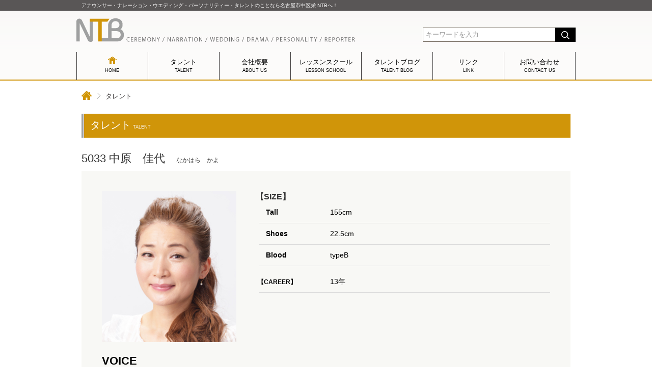

--- FILE ---
content_type: text/html; charset=UTF-8
request_url: https://goodntb.co.jp/talent/profile.php?id=245
body_size: 4556
content:
<!DOCTYPE html>
<html lang="ja">
<head prefix="og: http://ogp.me/ns# fb: http://ogp.me/ns/fb#  article: http://ogp.me/ns/article#">
<meta charset="UTF-8">
<meta name="viewport" content="width=device-width, initial-scale=1">
<meta name="HandheldFriendly" content="true">
<meta name="format-detection" content="telephone=no">
<meta name="robots" content="index, follow">
<meta http-equiv="X-UA-Compatible" content="IE=edge">
<meta name="description" content="中原 佳代 NTBのタレントプロフィール詳細">
<meta name="keywords" content="中原 佳代 タレントオフィス,ナレーション,ウエディング,パーソナリティー,レポーター,ドラマ,株式会社NTB">
<title>中原 佳代 なかはら かよ NTBタレントプロフィール | 株式会社NTB</title>
<link rel="stylesheet" href="https://goodntb.co.jp/css/style.css?ver.0413735001769026362">
<link rel="stylesheet" href="https://goodntb.co.jp/css/class.css?ver.0413735001769026362">
<link rel="stylesheet" href="https://goodntb.co.jp/css/profile.css?ver.0413735001769026362">
<link rel="stylesheet" href="https://goodntb.co.jp/css/profile_print.css?ver.0413735001769026362" media="print" type="text/css">
<link rel="icon" type="image/x-icon" href="https://goodntb.co.jp/img/favicon.ico">
<link rel="Shortcut Icon" type="img/x-icon" href="https://goodntb.co.jp/img/favicon.ico">
<link rel="canonical" href="https://goodntb.co.jp/talent/profile.php?id=245">

<!-- OGP Tags -->
<meta property="og:title" content="中原 佳代 なかはら かよ NTBタレントプロフィール | 株式会社NTB">
<meta property="og:type" content="website">
<meta property="og:url" content="https://goodntb.co.jp/talent/profile.php?id=245">
<meta property="og:description" content="中原 佳代 NTBのタレントプロフィール詳細">
<meta property="og:site_name" content="">
<meta property="og:image" content="https://goodntb.co.jp/img/ogp_img.png">

<!-- Twitter Catrds Tags -->
<meta name="twitter:title" content="中原 佳代 なかはら かよ NTBタレントプロフィール | 株式会社NTB">
<meta name="twitter:url" content="https://goodntb.co.jp/talent/profile.php?id=245">
<meta name="twitter:description" content="中原 佳代 NTBのタレントプロフィール詳細">
<meta name="twitter:card" content="summary">
<meta name="twitter:image" content="https://goodntb.co.jp/img/ogp_img.png">

<!--[if lt IE 9]>
<script src="https://goodntb.co.jp/js/html5shiv.js"></script>
<script src="https://goodntb.co.jp/js/respond.js"></script>
<![endif]-->

<!-- ページTOPへ戻る -->
<script src="https://ajax.googleapis.com/ajax/libs/jquery/1.9.1/jquery.min.js"></script>
<script>
$(function() {
	var topBtn = $('#page-top');
	topBtn.hide();
	$(window).scroll(function () {
		if ($(this).scrollTop() > 100) {
			topBtn.fadeIn();
		} else {
			topBtn.fadeOut();
		}
	});
	//スクロールしてトップ
    topBtn.click(function () {
		$('body,html').animate({
			scrollTop: 0
		}, 500);
		return false;
    });
});
</script>

<!-- Gナビアコーデオンメニュー -->
<!--<script src="./js/jquery.js"></script>-->
<script src="https://goodntb.co.jp/js/responsive-nav.js"></script>
<script type="text/javascript">
$(window).bind("load", function (e) {
	$('#navi').css({
		opacity: 1
	});
});
</script>




<!-- グローバルナビ最上部で固定 -->
<!--<script src="https://ajax.googleapis.com/ajax/libs/jquery/1.8.1/jquery.min.js"></script>-->
<script>
jQuery(function($) {
	var nav = $('#navi'),
	offset = nav.offset();
	$(window).scroll(function () {
		if($(window).scrollTop() > offset.top) {
			nav.addClass('fixed');
		} else {
			nav.removeClass('fixed');
		}
	});
});
</script>

<!-- ページ内スムーズスクロール -->
<script>
$(function() {
	// スクロールのオフセット値
	var offsetY = -10;
	// スクロールにかかる時間
	var time = 500;

	// ページ内リンクのみを取得
	$('a[href^=#]').click(function() {
		// 移動先となる要素を取得
		var target = $(this.hash);
		if (!target.length) return ;
		// 移動先となる値
		    var targetY = target.offset().top+offsetY;
		// スクロールアニメーション
		$('html,body').animate({scrollTop: targetY}, time, 'swing');
		// ハッシュ書き換えとく
		window.history.pushState(null, null, this.hash);
		// デフォルトの処理はキャンセル
		return false;
	});
});
</script>
</head>

<body>
<!-- ヘッダー -->
<header>
	<div class="header_line">
		<div class="inner">
			<h1>アナウンサー・ナレーション・ウエディング・パーソナリティー・タレントのことなら名古屋市中区栄 NTBへ！</h1>
		</div>
	</div>
	<div class="header">
		<div class="header_logo"><a href="https://goodntb.co.jp/"><img src="https://goodntb.co.jp/img/logo.png" alt="アナウンサー・ナレーション・ウエディング・パーソナリティー・タレントのことなら名古屋市中区栄 NTBへ！"></a></div>
		<div class="header_logo_sub"><img src="https://goodntb.co.jp/img/logo_sub.png" alt="CEREMONY / NARRATION / WEDDING / DRAMA / PERSONALITY / REPORTER"></div>

		<div class="header_search">
			<form name="search" method="post" action="https://goodntb.co.jp/search/">
			<input type="text" class="search_box" name="keyword" value="キーワードを入力" onfocus="if( this.value == 'キーワードを入力' ) { this.value = ''; } "  onblur="if( this.value == '' ) { this.value = 'キーワードを入力'; } ">
			<button class="search_btn" type="submit" name="submit"></button>
			</form>
		</div>

	</div>
</header>


<!-- グローバルナビ -->
<nav id="navi" style="opacity:0;">
	<div id="g_navi">
		<div class="nav-collapse">
			<ul>
				<li id="g_nav01"><a href="https://goodntb.co.jp/"><span class="nav_main">　</span><span class="nav_br"><br></span><span class="nav_sub nav_home">HOME</span></a></li>
				<li id="g_nav02"><a href="https://goodntb.co.jp/talent/">タレント<span class="nav_br"><br></span><span class="nav_sub">TALENT</span></a></li>
				<li id="g_nav03"><a href="https://goodntb.co.jp/about/">会社概要<span class="nav_br"><br></span><span class="nav_sub">ABOUT US</span></a></li>
				<li id="g_nav04"><a href="https://goodntb.co.jp/lesson_school/">レッスンスクール<span class="nav_br"><br></span><span class="nav_sub">LESSON SCHOOL</span></a></li>
				<li id="g_nav05"><a href="https://goodntb.co.jp/talent_blog/">タレントブログ<span class="nav_br"><br></span><span class="nav_sub">TALENT BLOG</span></a></li>
				<li id="g_nav06"><a href="https://goodntb.co.jp/link/">リンク<span class="nav_br"><br></span><span class="nav_sub">LINK</span></a></li>
				<li id="g_nav07"><a href="mailto:info@goodntb.co.jp">お問い合わせ<span class="nav_br"><br></span><span class="nav_sub">CONTACT US</span></a></li>
				<li id="g_nav08"><a href="tel:052-261-9232">052-261-9232</a></li>
			</ul>
		</div>
	</div>
</nav>

<!-- パンくずリスト -->
<div class="breadcrumb_list">
	<div class="inner">
		<div class="breadcrumb_home"><a href="https://goodntb.co.jp/">HOME</a></div><div class="breadcrumb_next"></div><div class="breadcrumb_location">タレント</div>
	</div>
</div>

<section>

	<div class="class_inner">

		<div class="class_t">
			<div class="class_t_inner"><h2>タレント</h2><span class="h2_sub">TALENT</span></div>
		</div>

		<div class="cont_name">
			5033 中原　佳代　<span class="style_kana">なかはら　かよ</span>
		</div>
		<div class="cont_profile_box">

			<div class="cont_left">
				<div class="cont_left_photo"><img src="https://goodntb.co.jp/img/pict/5033.jpg?ver.0413735001769026362" alt="中原　佳代"></div>
			</div>

			<div class="cont_right">
				<h4 class="t-indent-6">【SIZE】</h4>
				<dl>
					<dt>Tall</dt><dd>155cm</dd>
					<dt>Shoes</dt><dd>22.5cm</dd>
					<dt>Blood</dt><dd>typeB</dd>
				</dl>

				
				<dl>
					<dt><h5 class="t-indent-2">【CAREER】</h5></dt><dd>13年</dd>
				</dl>
			</div>
			<div class="cont_audio">
				<div class="cont_title">VOICE</div>
				<p class="top04">Narration</p>
				<audio src="https://goodntb.co.jp/img/voice/5033.mp3?ver.0413735001769026362" controls></audio>
			</div>

			<div class="cont_left_icon">
<a href="https://goodntb.co.jp/img/movie/5033.wmv?ver.0413735001769026362" target="_blank"><img src="https://goodntb.co.jp/img/icon_movie_on.jpg" alt="movie icon"></a>
			</div>

			<div class="cont_bottom">
				<h4>【芸歴】</h4>
				<p>「主婦のたまり場」（大垣ケーブルTV）<br />
「教えて体の赤信号」（TVA）<br />
「一番本舗」（THK）<br />
「トコトン！ 1スタ」（TVA）</p>
				<h4>【現在のレギュラー】</h4>
				<p>イベント司会<br />
各局レポーター</p>

				<h4>【趣味】</h4>
				<p>シュミテクトで歯を磨くこと</p>

				<h4>【特技】</h4>
				<p>カルチャセンター講師（顔筋体操）　普通自動車免許<br />
動物を食べません</p>
				<div class="img_no"><a href="javascript:print()"><img src="https://goodntb.co.jp/img/icon_print.jpg" alt="印刷する"></a></div>
			</div>
		</div>

		<!-- SNS -->
		<div class="sns-btn">
			<div class="sns_facebook">
				<div id="fb-root"></div>
				<script>(function(d, s, id) {
					var js, fjs = d.getElementsByTagName(s)[0];
					if (d.getElementById(id)) return;
					js = d.createElement(s); js.id = id;
					js.src = "//connect.facebook.net/ja_JP/sdk.js#xfbml=1&version=v2.7";
					fjs.parentNode.insertBefore(js, fjs);
				}(document, 'script', 'facebook-jssdk'));
				</script>
				<div class="fb-like" data-href="https://goodntb.co.jp/talent/profile.php?id=245" data-layout="button_count" data-action="like" data-size="small" data-show-faces="false" data-share="false"></div>
			</div>

			<div class="sns_twitter">
				<a href="https://twitter.com/share" class="twitter-share-button" data-url="https://goodntb.co.jp/talent/profile.php?id=245" data-text="" data-lang="ja">Tweet</a>
				<script>!function(d,s,id){var js,fjs=d.getElementsByTagName(s)[0],p=/^http:/.test(d.location)?'http':'https';if(!d.getElementById(id)){js=d.createElement(s);js.id=id;js.src=p+'://platform.twitter.com/widgets.js';fjs.parentNode.insertBefore(js,fjs);}}(document, 'script', 'twitter-wjs');</script>
			</div>

			<div class="sns_google_plus_one">
				<script src="https://apis.google.com/js/platform.js" async defer>
					{lang: 'ja'}
				</script>
				<div class="g-plusone" data-size="small" data-annotation="inline" data-width="300" data-href="https://goodntb.co.jp/talent/profile.php?id=245"></div>
			</div>
		</div>

	</div>
</section>

<!-- フッター -->
<img src="https://goodntb.co.jp/img/sns.png">

<!-- ページTOPへ戻る -->
<p id="page-top"><a href="#"><img src="https://goodntb.co.jp/img/top.png" alt="アナウンサー・ナレーション・ウエディング・パーソナリティー・タレントのことなら名古屋市中区栄 NTBへ！"></a></p>

<footer>
	<div class="footer_inner">

		<div class="footer_inner_box">
			<div class="footer_top">アナウンサー・ナレーション・ウエディング・パーソナリティー・<span class="footer_top_br"><br></span>タレントのことなら名古屋市中区栄 NTBへ！</div>

			<div class="footer_info_box">
				<div class="footer_info_left">
					<div class="footer_company"><span class="kabu">株式会社 </span>NTB<br><span class="name_en">NTB CO., LTD.</span></div>
					<div class="footer_info_logo"><a href="https://goodntb.co.jp/"><img src="https://goodntb.co.jp/img/logo.png" alt="アナウンサー・ナレーション・ウエディング・パーソナリティー・タレントのことなら名古屋市中区栄 NTBへ！"></a></div>
				</div>
				<div class="footer_add">〒460-0008 名古屋市中区栄三丁目15番4号 サカイ栄ビル6F<br>TEL：052-262-5060　FAX：052-261-9232</div>
			</div>
		</div>

		<div class="footer_menu">
			<ul>
				<li><a href="https://goodntb.co.jp/talent/">タレント</a></li>
				<li><a href="https://goodntb.co.jp/about/">会社概要</a></li>
				<li><a href="https://goodntb.co.jp/lesson_school/">レッスンスクール</a></li>
				<li><a href="https://goodntb.co.jp/talent_blog/">タレントブログ</a></li>
				<li><a href="https://goodntb.co.jp/link/">リンク</a></li>
				<li><a href="mailto:info@goodntb.co.jp">お問い合わせ</a></li>
			</ul>
		</div>

	</div>
	<div class="copyright"><a href="https://goodntb.co.jp/">Copyright (c) NTB Co.,Ltd. All Rights Reserved.</a></div>
</footer>

<!-- グローバルナビ -->
<script>
var navigation = responsiveNav(".nav-collapse", {
	animate: true,	// Boolean: Use CSS3 transitions, true or false
	transition: 250,	// Integer: Speed of the transition, in milliseconds
	label: "| MENU |",	// String: Label for the navigation toggle
	insert: "before",	// String: Insert the toggle before or after the navigation
	customToggle: "",	// Selector: Specify the ID of a custom toggle
	openPos: "relative",	// String: Position of the opened nav, relative or static
	jsClass: "js",	// String: 'JS enabled' class which is added to <html> el
	init: function(){},	// Function: Init callback
	open: function(){},	// Function: Open callback
	close: function(){}	// Function: Close callback
});
</script>

</body>
</html>

--- FILE ---
content_type: text/html; charset=utf-8
request_url: https://accounts.google.com/o/oauth2/postmessageRelay?parent=https%3A%2F%2Fgoodntb.co.jp&jsh=m%3B%2F_%2Fscs%2Fabc-static%2F_%2Fjs%2Fk%3Dgapi.lb.en.2kN9-TZiXrM.O%2Fd%3D1%2Frs%3DAHpOoo_B4hu0FeWRuWHfxnZ3V0WubwN7Qw%2Fm%3D__features__
body_size: 162
content:
<!DOCTYPE html><html><head><title></title><meta http-equiv="content-type" content="text/html; charset=utf-8"><meta http-equiv="X-UA-Compatible" content="IE=edge"><meta name="viewport" content="width=device-width, initial-scale=1, minimum-scale=1, maximum-scale=1, user-scalable=0"><script src='https://ssl.gstatic.com/accounts/o/2580342461-postmessagerelay.js' nonce="IxPySYSIT5UeG05b_J2Y4Q"></script></head><body><script type="text/javascript" src="https://apis.google.com/js/rpc:shindig_random.js?onload=init" nonce="IxPySYSIT5UeG05b_J2Y4Q"></script></body></html>

--- FILE ---
content_type: text/css
request_url: https://goodntb.co.jp/css/style.css?ver.0413735001769026362
body_size: 4145
content:
@charset "UTF-8";

html{
	height:100%;
	margin-bottom:1px;
}

body,div,p,form,fieldset,input,textarea,
dl,dt,dd,ul,ol,li,h1,h2,h3,h4,h5,h6,table,th,td {
	margin: 0;
	padding: 0;
	vertical-align: baseline;
}

body {
	font-family: "メイリオ", Meiryo, "ＭＳ Ｐゴシック", Osaka, "ヒラギノ角ゴ Pro W3", Hiragino Kaku Gothic Pro, sans-serif;
	color: #000000;
	font-size: 14px;
	line-height: 1.5em;
	background-color: #FFFFFF;
}

article, aside, figure, figcaption, footer, header, nav, section {
	display: block;
	width: 100%;
	float: left;
}

body img {
	max-width: 100%;
	border-top-style: none;
	border-right-style: none;
	border-bottom-style: none;
	border-left-style: none;
	height: auto;
}
body a {
	overflow:hidden;
	outline:none;
	text-decoration : underline;
}
body a:hover {
	text-decoration : underline;
}

/*イメージフェード*/
.fade {
    -webkit-transition: 0.3s ease-in-out;
       -moz-transition: 0.3s ease-in-out;
         -o-transition: 0.3s ease-in-out;
            transition: 0.3s ease-in-out;
}
.fade:hover {
    opacity: 0.6;
    filter: alpha(opacity=60);
}

a {
	color: #000000;
	text-decoration: underline;
}
a:visited {
	color: #000000;
	text-decoration: underline;
}
a:active {
	color: #000000;
	text-decoration: underline;
}
a:hover {
	color: #ff0000;
	text-decoration: underline;
}

/*インナー*/
.inner {
	padding-left: 10px;
	padding-right: 10px;
	-moz-box-sizing: border-box;
	-webkit-box-sizing: border-box;
	box-sizing: border-box;
}
@media screen and (min-width : 998px){
	.inner {
		width: 980px;
		margin: auto;
	}
}
@media screen and (max-width : 997px){
	.inner {
		width: 100%;
		float: left;
	}
}

/*h1*/
.header_line {
	background-color: #595656;
	float: left;
	width: 100%;
	border-bottom-width: 1px;
	border-bottom-style: solid;
	border-bottom-color: #CCCCCC;
}
@media screen and (max-width : 549px){
	.header_line {
		display: none;
	}
}
h1 {
	font-size: 10px;
	font-weight: normal;
	color: #FFFFFF;
	float: left;
	width: 100%;
	padding-top: 0px;
	padding-bottom: 0px;
}


header {
	background-image: url(../img/header_back.png);
	background-repeat: repeat-x;
	background-position: top;

}
@media screen and (min-width : 998px){
	.header {
		width: 980px;
		margin: auto;
	}
}
@media screen and (max-width : 997px){
	.header {
		width: 100%;
		float: left;
		padding-left: 10px;
		padding-right: 10px;
		-moz-box-sizing: border-box;
		-webkit-box-sizing: border-box;
		box-sizing: border-box;
	}
}
.header_logo {
	float: left;
	margin-top: 14px;
	margin-bottom: 10px;
}
@media screen and (max-width : 449px){
	.header_logo {
		text-align: center;
		width: 100%;
	}
	.header_logo img {
		width: 70px;
	}
}
.header_logo_sub {
	float: left;
	margin-top: 48px;
	margin-left: 5px;
}
@media screen and (max-width : 899px){
	.header_logo_sub {
		display: none;
	}
}
/*サーチ*/
.header_search {
	margin-top: 32px;
	width: 300px;
}
@media screen and (min-width : 450px){
	.header_search {
		float: right;
	}
}
@media screen and (max-width : 449px){
	.header_search {
		margin-top: 0px;
		margin: auto;
		width: 280px;
	}
}
.search_box {
	float: left;
	width: 260px;
	height: 28px;
	border-top-width: 1px;
	border-bottom-width: 1px;
	border-left-width: 1px;
	border-top-style: solid;
	border-bottom-style: solid;
	border-left-style: solid;
	border-right-style: none;
	border-top-color: #7a7066;
	border-bottom-color: #7a7066;
	border-left-color: #7a7066;
	color: #999999;
	padding-left: 5px;
	-moz-box-sizing: border-box;
	-webkit-box-sizing: border-box;
	box-sizing: border-box;
}
@media screen and (max-width : 449px){
	.search_box {
		width: 240px;
		margin-bottom: 10px;
	}
}

/*サファリ･クローム*/
@media screen and (-webkit-min-device-pixel-ratio:0) { .search_box {height: 28px;}}

button.search_btn {
	width: 40px;
	float: left;
	height: 28px;
	padding-top: 0px;
	padding-left: 0px;
	padding-right: 0px;
	padding-bottom: 0px;
	background-color: #000000;
	border-top-style: solid;
	border-bottom-style: solid;
	background-image: url(../img/search.png);
	background-repeat: no-repeat;
	background-position: 12px 6px;
	border-top-width: 1px;
	border-bottom-width: 1px;
	border-top-color: #000000;
	border-bottom-color: #000000;
	border-right-style: none;
	border-left-style: none;
}
button.search_btn:hover {
	background-color: #666666;
	border-top-width: 1px;
	border-bottom-width: 1px;
	border-top-color: #666666;
	border-bottom-color: #666666;
	border-right-style: none;
	border-left-style: none;
}
/*アンドロイド(javascriptにてハック)※何故か28pxで改めて指定しないと反映されない　.search_box {height: 28px;}*/


/*グローバルナビここから*/
nav {
	float: left;
	width: 100%;
}
@media screen and (max-width : 997px) {
	nav {
		width: 100%;
		float: left;
	}
	.fixed {/*ページ最上部で固定*/
		position: fixed;
		top: 0;
		width: 100%;
		height: 37px;
		z-index: 10000;
	}
	#g_navi {
		width: 100%;
		margin: auto;
	}
	#g_navi a:hover {
		color: #FEE401;
		text-decoration: none;
	}
	.nav-collapse,
	.nav-collapse * {
		-moz-box-sizing: border-box;
		-webkit-box-sizing: border-box;
		box-sizing: border-box;
	}
	.nav-collapse,
	.nav-collapse ul {
		display: block;
		list-style: none;
		width: 100%;
		float: left;
	}
	.nav-collapse li {
		float: left;
		width: 100%;
	}
	.nav-collapse li a {
		color: #ffffff;
		text-decoration: none;
		width: 100%;
		display: block;
		border-bottom: 1px solid white;
		float: left;
		font-size: 12px;
		background-color: rgba(0,0,0,0.7);
		-ms-filter: "progid:DXImageTransform.Microsoft.Gradient(GradientType=0,StartColorStr=#99000000,EndColorStr=#99000000)";/*IE8以下用*/
		background-image: url(../img/nav_next.png);
		background-position: 10px center;
		background-repeat: no-repeat;
		padding-top: 1em;
		padding-right: 1em;
		padding-bottom: 0.8em;
		padding-left: 2.4em;
	}
	.nav-collapse ul li a:hover {
		background-color: #222;
		color: #FFFF00;
	}

	.nav_main {
		display: none;
	}
	.nav_br {
		display: none;
	}
	.nav_sub {
		padding-left: 6px;
		font-size: 9px;
	}
	.nav_home {
		padding-left: 0px;
		font-size: 13px;
	}

	.js .nav-collapse {
		clip: rect(0 0 0 0);
		max-height: 0;
		position: absolute;
		display: block;
		overflow: hidden;
		zoom: 1;
	}
	.nav-collapse.opened {
		max-height: 9999px;
	}
	.nav-collapse.disable-pointer-events {
		pointer-events: none !important;
	}
	.nav-toggle {
		-webkit-tap-highlight-color: rgba(0,0,0,0);
		-o-user-select: none;
		-webkit-touch-callout: none;
		-webkit-user-select: none;
		-moz-user-select: none;
		-ms-user-select: none;
		user-select: none;
		width: 100%;
		height: 28px;
		float: left;
		overflow: hidden;
		font-weight: normal;
		color: #FFFFFF;
		/*background-color: #7b8a4b;/*帯背景色*/
		background-image: url(../img/back.png);
		background-repeat: repeat;
		text-decoration: none;
		padding-top: 9px;
		text-align: center;
		font-size: 14px;
		letter-spacing: 0.1em;
		border-bottom-width: 1px;
		border-bottom-style: solid;
		border-bottom-color: #ffffff;
	}
}
@media screen and (min-width: 998px) {
	nav {
		width: 100%;
		height: 54px;
		float: left;
		padding-top: 4px;
		background-color: #fcfbfa;
		border-bottom-width: 2px;
		border-bottom-style: solid;
		border-bottom-color: #d09509;
	}
	.fixed {/*ページ最上部で固定*/
		position: fixed;
		top: 0;
		width: 100%;
		height: 54px;
		z-index: 10000;
	}
	#g_navi {
		width: 980px;
		height: 54px;
		margin: auto;
	}

	.nav-collapse ul {
		display: table;
		table-layout: fixed;
		text-align: center;
		width: 100%;
		position:relative;
		list-style-type: none;
		float: left;
		border-right-width: 1px;
		border-right-style: solid;
		border-right-color: #666666;
		-moz-box-sizing: border-box;
		-webkit-box-sizing: border-box;
		box-sizing: border-box;
	}
	.nav-collapse li {
		border-left: 1px solid #3f3c3c;
		display: table-cell;
		vertical-align: middle;
		float: left;
		width: 14.285714285%;
		line-height: 1.1em;
		-moz-box-sizing: border-box;
		-webkit-box-sizing: border-box;
		box-sizing: border-box;
	}
	.nav-collapse li:last-child {
		border-right: 1px solid #3f3c3c;
	}
	.nav-collapse li a {
		display: block;
		font-size: 13px;
		text-decoration: none;
		padding: 12px 0;
	}
	.nav-collapse li a:hover {
		/*opacity:0;*/
		color: #ffffff;
		/*width: 125px;*/
		background-color: #9fa0a0;
		filter: alpha(opacity=80);
		-ms-filter: "alpha( opacity=80 )";
		-webkit-transition: 0.6s ease-in-out;
		-moz-transition: 0.6s ease-in-out;
		-o-transition: 0.6s ease-in-out;
		transition: 0.6s ease-in-out;
	}
	.nav_sub {
		font-size: 9px;
	}

	.nav-collapse li#g_nav01 a {
		background-image: url(../img/nav_home.png);
		background-repeat: no-repeat;
		background-position: center 8px;
	}
	.nav-collapse li#g_nav01_on a {
		color: #ffffff;
		background-image: url(../img/nav_home_w.png);
		background-repeat: no-repeat;
		background-position: center 8px;
		background-color:#9fa0a0;
	}

	.nav-collapse li#g_nav01_on a {
		color: #ffffff;
		background-color: #9fa0a0;
	}
	.nav-collapse li#g_nav02_on a {
		color: #ffffff;
		background-color: #9fa0a0;
	}
	.nav-collapse li#g_nav03_on a {
		color: #ffffff;
		background-color: #9fa0a0;
	}
	.nav-collapse li#g_nav04_on a {
		color: #ffffff;
		background-color: #9fa0a0;
	}
	.nav-collapse li#g_nav05_on a {
		color: #ffffff;
		background-color: #9fa0a0;
	}
	.nav-collapse li#g_nav06_on a {
		color: #ffffff;
		background-color: #9fa0a0;
	}
	.nav-collapse li#g_nav07_on a {
		color: #ffffff;
		background-color: #9fa0a0;
	}
	.nav-collapse li#g_nav08 {
		display: none;
	}

	/*マウスオーバーでアンダーラインが左右に広がる*/
	.nav-collapse a {
		display: block;
		text-decoration: none;
		padding-top: 12px;
		padding-right: 0px;
		padding-bottom: 12px;
		padding-left: 0px;
	}
	.nav-collapse a:after {
		display: block;
		content: "";
		width: 0%;
		height: 2px;
		background-color: #ffffff;
		transition: .25s ease-out;
		-webkit-transition: .25s ease-out;
		-moz-transition: .25s ease-out;
		-o-transition: .25s ease-out;
		-ms-transition: .25s ease-out;
		margin-top: 4px;
		margin-right: auto;
		margin-bottom: -7px;
		margin-left: auto;
	}
	.nav-collapse a:hover:after {
		width: 80%;
	}

	.js .nav-collapse {
		position: relative;
	}
	.js .nav-collapse.closed {
		max-height: none;
	}
	.nav-toggle {
		display: none;
	}
}
/*グローバルナビここまで*/

.cont {
	width: 100%;
	float: left;
}

/*SNS*/
.sns-btn {
	float: left;
	width: 100%;
	margin-top: 3%;
	margin-bottom: 3%;
}
.sns-btn_top {
	float: left;
	width: 100%;
	margin-top: 30px;
}
.sns_facebook {
	float: left;
	margin-right: 10px;
}
.sns_twitter {
	float: left;
	margin-right: 10px;
	margin-top: 1px;
}
.sns_youtube {
	float: left;
	margin-right: 10px;
	margin-top: 1px;
}
.sns_google_plus_one {
	float: left;
	margin-top: 1px;
}

/*ページTOPへ戻る*/
#page-top {
	position: fixed;
	bottom: 40px;
	right: 0px;
	font-size: 77%;
}
#page-top a {
	background: #000000;
	opacity: 0.6;
	text-decoration: none;
	color: #fff;
	text-align: center;
	display: block;
	padding-top: 0px;
	padding-right: 0;
	padding-bottom: 0px;
	padding-left: 0;
	/*border-radius: 5px;
	-webkit-border-radius: 5px;
	-moz-border-radius: 5px;*/
}
#page-top a:hover {
	text-decoration: none;
	background: #999;
}

/*フッターここから*/
footer {
	float: left;
	width: 100%;
	color: #ffffff;
	text-align: left;
	border-top-width: 2px;
	border-top-style: solid;
	border-top-color: #d09400;
	background-image: url(../img/back.png);
	background-repeat: repeat;
}
@media screen and (min-width : 798px){
	.footer_inner {
		width: 780px;
		margin: auto;
	}
}
@media screen and (max-width : 797px){
	.footer_inner {
		width: 100%;
		float: left;
		padding-left: 10px;
		padding-right: 10px;
		-moz-box-sizing: border-box;
		-webkit-box-sizing: border-box;
		box-sizing: border-box;
	}
}
.footer_inner_box {
	float: left;
	width: 100%;
	border-bottom-width: 1px;
	border-bottom-style: solid;
	border-bottom-color: #BCBCBC;
	padding-bottom: 32px;
}
@media screen and (max-width : 649px){
	.footer_inner_box {
		padding-bottom: 16px;
	}
}
.footer_top {
	float: left;
	width: 100%;
	font-size: 12px;
	margin-top: 28px;
	text-align: center;
}
@media screen and (max-width : 684px){
	.footer_top {
		text-align: left;
	}
}
@media screen and (max-width : 479px){
	.footer_top {
		font-size: 10px;
	}
}
@media screen and (min-width : 360px){
	.footer_top_br {
		display: none;
	}
}
@media screen and (max-width : 359px){
	.footer_top {
		font-size: 9px;
	}
}

/*社名･住所*/
@media screen and (min-width : 670px){
	.footer_info_box {
		float: left;
		width: 100%;
		margin-top: 36px;
	}
}
@media screen and (max-width : 569px){
	.footer_info_box {
		width: 440px;
		margin: auto;
	}
}
@media screen and (max-width : 469px){
	.footer_info_box {
		float: left;
		width: 100%;
	}
}
.footer_info_left {
	float: left;
	width: 50%;
}
@media screen and (max-width : 649px){
	.footer_info_left {
		width: 100%;
		margin-top: 20px;
	}
}
.footer_info_logo {
	float: right;
}
.footer_info_logo img{
	width: 70px;
}
@media screen and (max-width : 649px){
	.footer_info_logo {
		width: 50%;
		float: left;
		padding-right: 20px;
		text-align: right;
		-moz-box-sizing: border-box;
		-webkit-box-sizing: border-box;
		box-sizing: border-box;
	}
}
.footer_company {
	font-size: 18px;
	float: right;
	width: 142px;
	line-height: 0.8em;
	padding-top: 7px;
	padding-left: 20px;
}
@media screen and (max-width : 649px){
	.footer_company {
		width: 50%;
		padding-left: 0px;

	}
}
.footer_company .kabu{
	font-size: 12px;
	font-weight: normal;
}
.footer_company .name_en{
	font-size: 8.2px;
	font-weight: normal;
}
.footer_add {
	float: left;
	width: 50%;
	font-size: 10px;
	padding-left: 20px;
	border-left-width: 1px;
	border-left-style: solid;
	border-left-color: #BCBCBC;
	-moz-box-sizing: border-box;
	-webkit-box-sizing: border-box;
	box-sizing: border-box;
}
@media screen and (max-width : 649px){
	.footer_add {
		width: 100%;
		margin-top: 14px;
		padding-left: 0px;
		border-left: none;
		text-align: center;
	}
}

/*フッターメニュー*/
.footer_menu {
	float: left;
	width: 100%;
	margin-top: 16px;
	margin-bottom: 34px;
	font-size: 13px;
	text-align: center;
	-moz-box-sizing: border-box;
	-webkit-box-sizing: border-box;
	box-sizing: border-box;
}

@media screen and (min-width : 723px){
	.footer_menu ul {
		width: 100%;
		margin: auto;
		margin-top: 15px;
		padding-left: 2px;
	}
	.footer_menu ul li {
		margin-top: 0px;
		display: inline;
		/*width: 100px;*/
		list-style-type: none;
		padding-left: 20px;
		padding-right: 20px;
		border-right-width: 1px;
		border-right-style: dotted;
		border-right-color: #BCBCBC;
	}
	.footer_menu ul li:last-child {border: none;}
	.footer_menu a {
		color: #D9D9D9;
		/*display: block;*/
		text-decoration: none;
	}
	.footer_menu a:hover {
		color: #f6e849;
		text-decoration: underline;
	}
}
@media screen and (max-width : 722px){
	.footer_menu ul {
		list-style-type: none;
		float: left;
		width: 100%;
	}
	.footer_menu li a {
		/*font-size:14px;*/
		display:block;
		width : 32%;
		float:left;
		padding-top : 5px;
		padding-bottom : 5px;
		margin-top: 5px;
		margin-left: 0.5%;
		margin-right: 0.5%;
		text-decoration : none;
		line-height : 200%;
		border-radius: 3px;
		-webkit-border-radius: 3px;
		-moz-border-radius: 3px;
		background-color: #d09400;
		color: #ffffff;
		text-align: center;
		border:1px solid #ffffff;
		-moz-box-sizing: border-box;
		-webkit-box-sizing: border-box;
		box-sizing: border-box;
	}
	.footer_menu li a:hover {
		color: #666666;
		background-color: #e2e7ed;
		border:1px solid #174170;
    	filter: alpha(opacity=10);
		-webkit-transition: 0.3s ease-in-out;
		-moz-transition: 0.3s ease-in-out;
		-o-transition: 0.3s ease-in-out;
		transition: 0.3s ease-in-out;
	}
}
@media screen and (max-width : 499px){
	.footer_menu li a {
		width : 49%;
	}
}

.copyright {
	float: left;
	width: 100%;
	font-size: 12px;
	text-align: center;
	background-color: #0C0C0C;
	padding-top: 10px;
	padding-bottom: 8px;
	border-top-width: 1px;
	border-top-style: solid;
	border-top-color: #E7E7E7;
}
@media screen and (max-width : 599px){
	.copyright {
		font-size: 10px;
	}
}
.copyright a {
	COLOR: #FFFFFF;text-decoration: none;
}
.copyright a:visited {
	COLOR: #FFFFFF;text-decoration: none;
}
.opyright a:active {
	COLOR: #FFFFFF;text-decoration: none;
}
.copyright a:hover {
	COLOR: #FFFFFF;text-decoration: none;
}

.top04 {margin-top: 4px;}
.top20 {margin-top: 20px;}
.top40 {margin-top: 40px;}

/*【】の場合*/
.t-indent-2 {
	text-indent: -2px;
}
.t-indent-4 {
	text-indent: -4px;
}
.t-indent-6 {
	text-indent: -6px;
}
.t-indent-8 {
	text-indent: -8px;
}

--- FILE ---
content_type: text/css
request_url: https://goodntb.co.jp/css/class.css?ver.0413735001769026362
body_size: 1188
content:
@charset "UTF-8";

/*インナー*/
.class_inner {
	padding-left: 10px;
	padding-right: 10px;
	-moz-box-sizing: border-box;
	-webkit-box-sizing: border-box;
	box-sizing: border-box;
}
@media screen and (min-width : 998px){
	.class_inner {
		width: 980px;
		margin: auto;
	}
}
@media screen and (max-width : 997px){
	.class_inner {
		width: 100%;
		float: left;
	}
}

/*タイトル*/
.class_t {
	float: left;
	width: 100%;
	margin-top: 10px;
	padding-left: 1px;
	border-left-width: 4px;
	border-left-style: solid;
	border-left-color: #9fa0a0;
	-moz-box-sizing: border-box;
	-webkit-box-sizing: border-box;
	box-sizing: border-box;
}
.class_t_inner {
	float: left;
	width: 100%;
	padding-top: 12px;
	padding-bottom: 10px;
	padding-left: 12px;
	-moz-box-sizing: border-box;
	-webkit-box-sizing: border-box;
	box-sizing: border-box;
	color: #FFFFFF;
	background-color: #d09509;
}

h2 {
	font-size: 20px;
	font-weight: normal;
	display:inline;
}
@media screen and (max-width : 479px){
	h2 {
		font-size: 20px;
	}
}
.h2_sub {
	font-size: 9px;
	margin-left: 4px;
}

h3 {
	float: left;
	width: 100%;
	margin-top: 30px;
	border-bottom-width: 2px;
	border-bottom-style: solid;
	border-bottom-color: #a0a1a1;
	font-size: 19px;
	font-weight: normal;
	padding-bottom: 8px;
}

/*枠*/
.details {
	float: left;
	width: 100%;
	margin-top: 20px;
	margin-bottom: 20px;
	line-height: 1.8em;
}

/*テーブル*/
.class_table {
	width: 100%;
	border-collapse:collapse;
	float: left;
	margin-top: 20px;
	-moz-box-sizing: border-box;
	-webkit-box-sizing: border-box;
	box-sizing: border-box;
}
.class_table th {
	width: 20%;
	font-size: 14px;
	vertical-align: middle;
	padding-top: 18px;
	padding-bottom: 16px;
	padding-left: 10px;
	padding-right: 10px;
	text-align: left;
	-moz-box-sizing: border-box;
	-webkit-box-sizing: border-box;
	box-sizing: border-box;
	border-bottom-width: 1px;
	border-bottom-style: dotted;
	border-bottom-color: #A59E9C;
}
.class_table tr td {
	/*width: 72%;*/
	vertical-align: middle;
	padding-top: 10px;
	padding-right: 10px;
	padding-bottom: 10px;
	padding-left: 10px;
	text-align: left;
	-moz-box-sizing: border-box;
	-webkit-box-sizing: border-box;
	box-sizing: border-box;
	border-bottom-width: 1px;
	border-bottom-style: dotted;
	border-bottom-color: #A59E9C;
}
@media screen and (max-width : 739px){
	.class_table th {
		width: 26%;
	}
}
@media screen and (max-width : 479px){
	.class_table {
		border-top-style: none;
		border-right-style: none;
		border-bottom-style: none;
		border-left-style: none;
	}
	.class_table th {
		width: 100%;
		color: #ffffff;
		background-color: #9fa0a0;
        display: block;
		padding-top: 8px;
		padding-bottom: 6px;
		line-height: normal;
		border-top-style: none;
		border-right-style: none;
		border-bottom-style: none;
		border-left-style: none;
    }
	.class_table tr td {
		width: 100%;
        display: block;
		padding-top: 8px;
		padding-bottom: 20px;
		line-height: normal;
		padding-left: 0px;
		padding-right: 0px;
		border-top-style: none;
		border-right-style: none;
		border-bottom-style: none;
		border-left-style: none;
    }
}
.class_table a {
	text-decoration: underline;
}

/*住所改行*/
@media screen and (min-width : 390px){
	.about_br {
		display: none;
	}
}

/*ページ下余白*/
.page_bottom {
	margin-bottom: 40px;
}

/*パンくずリスト*/
.breadcrumb_list {
	width: 100%;
	text-align: left;
	padding-left: 0px;
	-moz-box-sizing: border-box;
	-webkit-box-sizing: border-box;
	box-sizing: border-box;
	float: left;
	font-size: 13px;
	margin-top: 20px;
	margin-bottom: 14px;
}

.breadcrumb_home {
	float: left;
	height: 18px;
	width: 20px;
	background-image: url(../img/breadcrumb-home.png);
	background-repeat: no-repeat;
	position: relative;
}
.breadcrumb_home a{
	display:block;
	height: 100%;
	width: 100%;
	position:absolute;
	left:0;
	top:0;
	/*以下テキスト非表示*/
	text-indent: 100%;
	white-space: nowrap;
	overflow: hidden;
	text-indent:-9999px;
}

.breadcrumb_next {
	float: left;
	height: 18px;
	width: 27px;
	background-image: url(../img/breadcrumb-next.png);
	background-repeat: no-repeat;
	position: relative;
}
.breadcrumb_sub {
	float: left;
	color: #3f3c3c;
}
.breadcrumb_location {
	float: left;
	color: #3f3c3c;
	/*font-weight: bold;*/
}
.breadcrumb_list a {
	color: #3f3c3c;
	text-decoration: none;
}
.breadcrumb_list a:visited {
	color: #3f3c3c;
	text-decoration: none;
}
.breadcrumb_list a:active {
	color: #3f3c3c;
	text-decoration: none;
}
.breadcrumb_list a:hover {
	color: #cc0000;
	text-decoration: underline;
}

/*404*/
.error_404 {
	font-size: 16px;
	float: left;
	width: 100%;
	margin-top: 20px;
	padding-bottom: 30%;
}

--- FILE ---
content_type: text/css
request_url: https://goodntb.co.jp/css/profile.css?ver.0413735001769026362
body_size: 699
content:
@charset "UTF-8";

/*タレントプロフィール*/

/*タレント名*/
.cont_name {
	float: left;
	width: 100%;
	font-size: 22px;
	color: #333333;
	text-align: left;
	margin-top: 30px;
}

/*よみがな*/
.style_kana {
	font-size: 12px;
}

/*プロフィールBOXここから*/
.cont_profile_box {
	float: left;
	width: 100%;
	margin-top: 10px;
	background-color: #F8F8F5;
	padding: 40px;
	-moz-box-sizing: border-box;
	-webkit-box-sizing: border-box;
	box-sizing: border-box;
}
@media screen and (max-width : 799px){
	.cont_profile_box {
		padding: 30px;
	}
}
@media screen and (max-width : 699px){
	.cont_profile_box {
		padding: 20px;
	}
}
@media screen and (max-width : 499px){
	.cont_profile_box {
		padding: 10px;
		padding-top: 20px;
	}
}

/*プロフィールレフト*/
.cont_left {
	float: left;
	width: 30%;
	text-align: left;
}
@media screen and (max-width : 699px){
	.cont_left {
		width: 40%;
	}
}
@media screen and (max-width : 499px){
	.cont_left {
		width: 100%;
	}
}

.cont_left_photo {
	float: left;
}
@media screen and (max-width : 499px){
	.cont_left_photo {
		text-align: center;
		width: 100%;
	}
}

.cont_title {
	float: left;
	width: 100%;
	margin-top: 10px;
	font-size: 22px;
	font-weight: bold;
}

.cont_audio {
	float: left;
	width: 100%;
	margin-top: 10px;
}

audio {
	width: 100%;
}



.cont_left_icon {
	float: left;
	width: 100%;
	margin-top: 10px;
}




/*プロフィールライト*/
.cont_right {
	float: left;
	width: 65%;
	margin-left: 5%;
	text-align: left;
}
@media screen and (max-width : 699px){
	.cont_right {
		width: 55%;
	}
}
@media screen and (max-width : 499px){
	.cont_right {
		width: 100%;
		margin-left: 0%;
		margin-top: 20px;
	}
}

h4 {
	font-size: 16px;
	font-weight: bold;
	color: #333333;
}

dl {
	width: 100%;
	text-align: left;
	margin-bottom: 10px;
}

dl dt {
	float: left;
	width: 140px;
	font-weight: bold;
	text-indent: 1em;
	line-height: 150%;
	padding-top: 10px;
	padding-bottom: 10px;
	height: auto;
}

dl dd {
	border-bottom-width: 1px;
	border-bottom-style: solid;
	border-bottom-color: #DBDBDB;
	padding-top: 10px;
	padding-bottom: 10px;
	padding-left: 7em;
}

/*プロフィールボトム*/
.cont_bottom {
	float: left;
	width: 100%;
	text-align: left;
	clear: left;
	margin-top: 30px;
	border-top-width: 1px;
	border-top-style: solid;
	border-top-color: #CCCCCC;
}
@media screen and (max-width : 499px){
	.cont_bottom {
		margin-top: 20px;
	}
}

.cont_bottom p {
	margin-bottom: 20px;
}

.cont_bottom h4 {
	margin-bottom: 5px;
	margin-top: 20px;
	text-indent: -9px;
}

.cont_bottom img {
	border-top-style: none;
	border-right-style: none;
	border-bottom-style: none;
	border-left-style: none;
	margin-top: 20px;
	margin-bottom: 10px;
}
/*プロフィールBOXここまで*/

--- FILE ---
content_type: text/css
request_url: https://goodntb.co.jp/css/profile_print.css?ver.0413735001769026362
body_size: 1254
content:
@charset "UTF-8";

html{
	height:100%;
	margin-bottom:1px;
}

body,div,p,form,fieldset,input,textarea,
dl,dt,dd,ul,ol,li,h1,h2,h3,h4,h5,h6,table,th,td {
	margin: 0;
	padding: 0;
	vertical-align: baseline;
}

body {
	font-family: "メイリオ", Meiryo, "ＭＳ Ｐゴシック", Osaka, "ヒラギノ角ゴ Pro W3", Hiragino Kaku Gothic Pro, sans-serif;
	color: #000000;
	font-size: 18px;
	line-height: 1.0em;
	background-color: #FFFFFF;
}

/*階層ページ背景*/
.cont_back {
	height: auto;
	width: 100%;
	text-align: center;
	background-color: #FFFFFF;
	border-bottom-width: 1px;
	border-bottom-style: solid;
	border-bottom-color: #FFFFFF;
}

/*階層ページBOX*/
.cont_box {
	margin: auto;
	height: auto;
	width: 100%;
	background-color: #FFFFFF;
	text-align: left;
}

/*階層ページヘッダー非表示*/
.header_box {
	height: 0px;
	width: 100%;
	display: none;

}

header {
	display: none;
}

#navi {
	display: none;
}

.breadcrumb_list {
	display: none;
}

.class_t {
	display: none;
}

.cont_left_icon {
	display: none;
}
.img_no {
	display: none;
}

/*タレントサーチ非表示*/
.header_search {
	float: right;
	height: 0px;
	width: 500px;
	display: none;
}

.header_cate {
	float: left;
	height: 0px;
	width: 137px;
	margin-left: 0px;
	display: none;
}

.header_keyword {
	float: left;
	height: 0px;
	width: 170px;
	margin-left: 0px;
	display: none;
}

.header_submit {
	float: right;
	height: 0px;
	width: 45px;
	margin-left: 0px;
	display: none;
}

.header h1 {
	height: 0px;
	width: 120px;
	float: left;
	display: inline;
	display: none;
}

.header h1 a{
	height: 0px;
	width: 120px;
	display: block;
	text-indent: -9999px;
	text-decoration: none;/*(Netscape7対策)*/
	display: none;
}

/*階層ページパンくずリスト非表示*/
.breadcrumbs_list {
	margin: auto;
	height: 0px;
	width: 720px;
	display: none;
}

/*階層ページタイトル非表示*/
.cont_title_profile {
	margin: auto;
	width: 710px;
	height: 0px;
	display: none;
	text-indent: -9999px;
}

.cont_profile_box {
	float: left;
	height: auto;
	width: 100%;
	margin-left: 0px;
	background-color: #FFFFFF;
	padding-bottom: 0px;
}

/*タレント名マージン修正*/
.cont_name {
	width: 100%;
	height: 20px;
	font-size: 30px;
	font-weight: bold;
	color: #333333;
	padding-left: 0px;
	text-align: left;
	margin-top: 0px;
	margin-right: 0px;
	margin-left: 0px;
	line-height: 1.2em;
}

/*よみがな*/
.style_kana {
	font-size: 20px;
}

/*プロフィールレフト*/
.cont_left {
	float: left;
	height: 300px;
	width: 268px;
	margin-top: 20px;
	margin-left: 0px;
	text-align: left;
}

.cont_left img{
	border: 1px solid #000;
}

.cont_bottom img {
	border-top-style: none;
	border-right-style: none;
	border-bottom-style: none;
	border-left-style: none;
	margin-top: 0px;
	margin-bottom: 0px;
}

/*プロフィールライト*/
.cont_right {
	float: left;
	height: auto;
	width: 240px;
	margin-left: 60px;
	text-align: left;
	margin-top: 20px;
}

.cont_profile_box h4 {
	font-size: 20px;
	font-weight: bold;
	color: #333333;
}

.cont_profile_box h5 {
	font-size: 20px;
	font-weight: bold;
	color: #333333;
	margin-top: 10px;
}

dl {
	width: 240px;
	text-align: left;
	margin-bottom: 0px;
}

dl dt {
	float: left;
	width: 100px;
	font-weight: bold;
	text-indent: 1em;
	line-height: 150%;
	padding-top: 3px;
	padding-bottom: 3px;
	height: auto;
}

dl dd {
	line-height: 150%;
	border-bottom-width: 1px;
	border-bottom-style: solid;
	border-bottom-color: #DBDBDB;
	padding-top: 3px;
	padding-bottom: 3px;
	padding-left: 7em;
}

/*プロフィールボトム*/
.cont_bottom {
	float: left;
	height: auto;
	width: 640px;
	text-align: left;
	clear: left;
	border-top-width: 1px;
	border-top-style: solid;
	border-top-color: #FFFFFF;
	margin-top: 10px;
	margin-left: 0px;
	padding-bottom: 0px;
}

.cont_bottom p {
	line-height: 1.2em;
}
.cont_title {
	display: none;
}

.cont_audio {
	display: none;
}


.sns-btn {
	display: none;
}

footer {
	display: none;
}